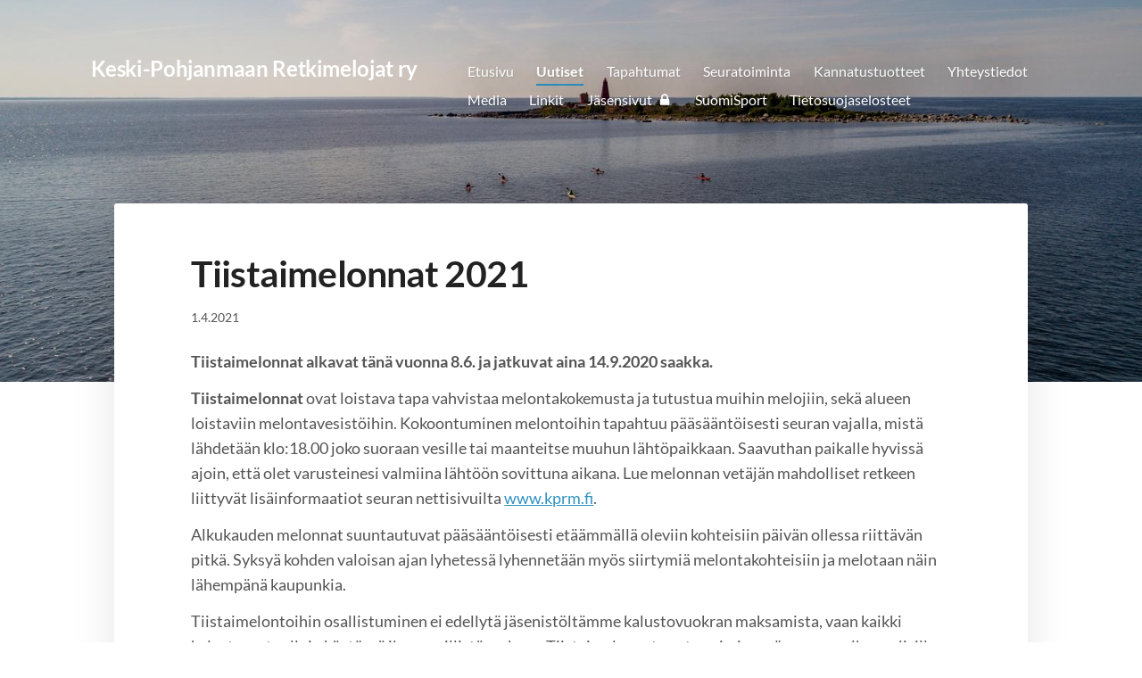

--- FILE ---
content_type: text/html; charset=utf-8
request_url: https://www.kprm.fi/uutiset/tiistaimelonnat-2021/
body_size: 4062
content:
<!DOCTYPE html>
<html class="no-js" lang="fi">

<head>
  <title>Tiistaimelonnat 2021 - Keski-Pohjanmaan Retkimelojat ry</title>
  <meta charset="utf-8">
  <meta name="viewport" content="width=device-width,initial-scale=1.0">
  <link rel="preconnect" href="https://fonts.avoine.com" crossorigin>
  <link rel="preconnect" href="https://bin.yhdistysavain.fi" crossorigin>
  <script data-cookieconsent="ignore">
    document.documentElement.classList.replace('no-js', 'js')
  </script>
  
  <link href="https://fonts.avoine.com/fonts/lato/ya.css" rel="stylesheet" class="font-import">
  <link rel="stylesheet" href="/@css/browsing-1.css?b1766050537s1575981073967">
  
<link rel="canonical" href="https://www.kprm.fi/uutiset/tiistaimelonnat-2021/"><meta name="description" content="Tiistaimelonnat alkavat tänä vuonna 8.6. ja jatkuvat aina 14.9.2020 saakka. Tiistaimelonnat ovat loistava tapa vahvistaa melontakokemusta ja tutustua muihin melojiin, sekä alueen loistaviin…"><link rel="image_src" href="https://bin.yhdistysavain.fi/1600126/NZQ5kqJk8tYw7tsubVH40UhHFj/Melonta1.jpg"><meta itemprop="name" content="Tiistaimelonnat 2021"><meta itemprop="url" content="https://www.kprm.fi/uutiset/tiistaimelonnat-2021/"><meta itemprop="image" content="https://bin.yhdistysavain.fi/1600126/NZQ5kqJk8tYw7tsubVH40UhHFj/Melonta1.jpg"><meta property="og:type" content="website"><meta property="og:title" content="Tiistaimelonnat 2021"><meta property="og:url" content="https://www.kprm.fi/uutiset/tiistaimelonnat-2021/"><meta property="og:image" content="https://bin.yhdistysavain.fi/1600126/NZQ5kqJk8tYw7tsubVH40UhHFj/Melonta1.jpg"><meta property="og:image:width" content="1080"><meta property="og:image:height" content="1080"><meta property="og:description" content="Tiistaimelonnat alkavat tänä vuonna 8.6. ja jatkuvat aina 14.9.2020 saakka. Tiistaimelonnat ovat loistava tapa vahvistaa melontakokemusta ja tutustua muihin melojiin, sekä alueen loistaviin…"><meta property="og:site_name" content="Keski-Pohjanmaan Retkimelojat ry"><meta name="twitter:card" content="summary_large_image"><meta name="twitter:title" content="Tiistaimelonnat 2021"><meta name="twitter:description" content="Tiistaimelonnat alkavat tänä vuonna 8.6. ja jatkuvat aina 14.9.2020 saakka. Tiistaimelonnat ovat loistava tapa vahvistaa melontakokemusta ja tutustua muihin melojiin, sekä alueen loistaviin…"><meta name="twitter:image" content="https://bin.yhdistysavain.fi/1600126/NZQ5kqJk8tYw7tsubVH40UhHFj/Melonta1.jpg"><link rel="preload" as="image" href="https://bin.yhdistysavain.fi/1600126/kyeYgJc3Ske9hD9tz8Hy0Svszs/DJI_0233.jpg" imagesrcset="https://bin.yhdistysavain.fi/1600126/kyeYgJc3Ske9hD9tz8Hy0Svszs@500&#x3D;a6ITeZd0aF/DJI_0233.jpg 500w, https://bin.yhdistysavain.fi/1600126/kyeYgJc3Ske9hD9tz8Hy0Svszs@1000&#x3D;RNuFkUh6tY/DJI_0233.jpg 1000w, https://bin.yhdistysavain.fi/1600126/kyeYgJc3Ske9hD9tz8Hy0Svszs@1500&#x3D;grTp1F1s4l/DJI_0233.jpg 1500w, https://bin.yhdistysavain.fi/1600126/kyeYgJc3Ske9hD9tz8Hy0Svszs@2000&#x3D;gaGi8KKLbQ/DJI_0233.jpg 2000w, https://bin.yhdistysavain.fi/1600126/kyeYgJc3Ske9hD9tz8Hy0Svszs@2500&#x3D;kYa9RH2a64/DJI_0233.jpg 2500w, https://bin.yhdistysavain.fi/1600126/kyeYgJc3Ske9hD9tz8Hy0Svszs@3000&#x3D;1tqAYne6JO/DJI_0233.jpg 3000w, https://bin.yhdistysavain.fi/1600126/kyeYgJc3Ske9hD9tz8Hy0Svszs@3500&#x3D;QZTd00ag3k/DJI_0233.jpg 3500w, https://bin.yhdistysavain.fi/1600126/kyeYgJc3Ske9hD9tz8Hy0Svszs/DJI_0233.jpg 4000w">

  
  <script type="module" src="/@res/ssr-browsing/ssr-browsing.js?b1766050537"></script>
</head>

<body data-styles-page-id="1">
  
  
  <div id="app" class=""><a class="skip-link noindex" href="#start-of-content">Siirry sivun sisältöön</a><div class="bartender"><!----><div class="d4-mobile-bar noindex"><!----><div class="d4-mobile-bar__col d4-mobile-bar__col--fill"><button class="d4-mobile-bar__item d4-offcanvas-toggle" data-bartender-toggle="top"><span aria-hidden="true" class="icon d4-offcanvas-toggle__icon"><svg style="fill: currentColor; width: 17px; height: 17px" width="1792" height="1792" viewBox="0 0 1792 1792" xmlns="http://www.w3.org/2000/svg">
  <path d="M1664 1344v128q0 26-19 45t-45 19h-1408q-26 0-45-19t-19-45v-128q0-26 19-45t45-19h1408q26 0 45 19t19 45zm0-512v128q0 26-19 45t-45 19h-1408q-26 0-45-19t-19-45v-128q0-26 19-45t45-19h1408q26 0 45 19t19 45zm0-512v128q0 26-19 45t-45 19h-1408q-26 0-45-19t-19-45v-128q0-26 19-45t45-19h1408q26 0 45 19t19 45z"/>
</svg>
</span><span class="d4-offcanvas-toggle__text">Valikko</span></button></div><!----></div><div class="d4-canvas d4-default bartender__content"><header><div class="d4-background-layers"><div class="d4-background-layer d4-background-layer--brightness"></div><div class="d4-background-layer d4-background-layer--overlay"></div><div class="d4-background-layer d4-background-layer--fade"></div></div><div class="d4-header-wrapper"><!----><div class="flex"><div class="flex__logo"><a class="d4-logo d4-logo--horizontal d4-logo--legacy noindex" href="/"><div class="d4-logo__image"></div><div class="d4-logo__textWrap"><span class="d4-logo__text">Keski-Pohjanmaan Retkimelojat ry</span></div></a></div><div class="flex__nav"><nav class="d4-main-nav"><ul class="d4-main-nav__list" tabindex="-1"><!--[--><li class="d4-main-nav__item d4-main-nav__item--level-1"><a class="d4-main-nav__link" href="/" aria-current="false"><!----><span class="d4-main-nav__title">Etusivu</span><!----></a><!----></li><li class="d4-main-nav__item d4-main-nav__item--level-1 d4-main-nav__item--parent"><a class="d4-main-nav__link" href="/uutiset/" aria-current="false"><!----><span class="d4-main-nav__title">Uutiset</span><!----></a><!----></li><li class="d4-main-nav__item d4-main-nav__item--level-1"><a class="d4-main-nav__link" href="/tapahtumat/" aria-current="false"><!----><span class="d4-main-nav__title">Tapahtumat</span><!----></a><!----></li><li class="d4-main-nav__item d4-main-nav__item--level-1 nav__item--has-children"><a class="d4-main-nav__link" href="/seuratoiminta/" aria-current="false"><!----><span class="d4-main-nav__title">Seuratoiminta</span><!----></a><!----></li><li class="d4-main-nav__item d4-main-nav__item--level-1"><a class="d4-main-nav__link" href="/kannatustuotteet/" aria-current="false"><!----><span class="d4-main-nav__title">Kannatustuotteet</span><!----></a><!----></li><li class="d4-main-nav__item d4-main-nav__item--level-1"><a class="d4-main-nav__link" href="/yhteystiedot/" aria-current="false"><!----><span class="d4-main-nav__title">Yhteystiedot</span><!----></a><!----></li><li class="d4-main-nav__item d4-main-nav__item--level-1"><a class="d4-main-nav__link" href="/media/" aria-current="false"><!----><span class="d4-main-nav__title">Media</span><!----></a><!----></li><li class="d4-main-nav__item d4-main-nav__item--level-1"><a class="d4-main-nav__link" href="/linkit/" aria-current="false"><!----><span class="d4-main-nav__title">Linkit</span><!----></a><!----></li><li class="d4-main-nav__item d4-main-nav__item--level-1"><a class="d4-main-nav__link" href="/jasensivut/" aria-current="false"><!----><span class="d4-main-nav__title">Jäsensivut</span><span aria-hidden="true" class="icon d4-main-nav__icon"><svg style="fill: currentColor; width: 10px; height: 10px" width="1792" height="1792" viewBox="0 0 1792 1792" xmlns="http://www.w3.org/2000/svg">
  <path d="M640 768h512v-192q0-106-75-181t-181-75-181 75-75 181v192zm832 96v576q0 40-28 68t-68 28h-960q-40 0-68-28t-28-68v-576q0-40 28-68t68-28h32v-192q0-184 132-316t316-132 316 132 132 316v192h32q40 0 68 28t28 68z"/>
</svg>
</span></a><!----></li><li class="d4-main-nav__item d4-main-nav__item--level-1"><a class="d4-main-nav__link" href="/suomisport/" aria-current="false"><!----><span class="d4-main-nav__title">SuomiSport</span><!----></a><!----></li><li class="d4-main-nav__item d4-main-nav__item--level-1 nav__item--has-children"><a class="d4-main-nav__link" href="/tietosuojaseloste/" aria-current="false"><!----><span class="d4-main-nav__title">Tietosuojaselosteet</span><!----></a><!----></li><!--]--></ul></nav></div></div></div><!--[--><!--]--></header><div class="d4-canvas-wrapper"><div class="content"><main id="start-of-content"><div><!----><div class=""><h1 class="d4-news-header">Tiistaimelonnat 2021</h1><p class="d4-news-date">1.4.2021</p></div></div><div class="zone-container"><div class="zone" data-zone-id="50main"><!----><!--[--><!--[--><div class="widget-container" id="wc-UCdrjxeV4vHJ1K67PnO8"><div id="widget-UCdrjxeV4vHJ1K67PnO8" class="widget widget-text"><!--[--><div><p><strong>Tiistaimelonnat alkavat tänä vuonna 8.6. ja jatkuvat aina 14.9.2020 saakka.</strong></p><p><strong>Tiistaimelonnat</strong> ovat loistava tapa vahvistaa melontakokemusta ja tutustua muihin melojiin, sekä alueen loistaviin melontavesistöihin. Kokoontuminen melontoihin tapahtuu pääsääntöisesti seuran vajalla, mistä lähdetään klo:18.00 joko suoraan vesille tai maanteitse muuhun lähtöpaikkaan. Saavuthan paikalle hyvissä ajoin, että olet varusteinesi valmiina lähtöön sovittuna aikana. Lue melonnan vetäjän mahdolliset retkeen liittyvät lisäinformaatiot seuran nettisivuilta <a href="/" rel="noopener">www.kprm.fi</a>.</p><p>Alkukauden melonnat suuntautuvat pääsääntöisesti etäämmällä oleviin kohteisiin päivän ollessa riittävän pitkä. Syksyä kohden valoisan ajan lyhetessä lyhennetään myös siirtymiä melontakohteisiin ja melotaan näin lähempänä kaupunkia.</p><p>Tiistaimelontoihin osallistuminen ei edellytä jäsenistöltämme kalustovuokran maksamista, vaan kaikki kalusto on tuolloin käytössä ilman erillistä maksua. Tiistaimelonnat ovat avoimia myös seuran ulkopuolisille osallistujille. Kalustoa tarvitsevat seuran jäsenet ovat kuitenkin etusijalla.</p><p>Tiistaimelonnat tarkempine tietoineen löydät tapahtumakalenterista: <a href="/tapahtumat/" rel="noopener">https://www.kprm.fi/tapahtumat/</a>. Mahdollisissa vetäjämuutoksissa, sopikaa vaihdosta vetäjien kesken, joita asia koskee ja ilmoittakaa muutos sihteerille (sihteeri@kprm.fi).</p></div><!--]--></div></div><!--]--><!--[--><div class="widget-container" id="wc-8nv7pJQKY8QR6tBgeCut"><div id="widget-8nv7pJQKY8QR6tBgeCut" class="widget widget-image"><!--[--><figure class="widget-image__figure"><div class="d4-image-container" style="max-width:1080px;"><div style="padding-bottom:100%;"><img src="https://bin.yhdistysavain.fi/1600126/NZQ5kqJk8tYw7tsubVH40UhHFj/Melonta1.jpg" srcset="https://bin.yhdistysavain.fi/1600126/NZQ5kqJk8tYw7tsubVH40UhHFj@500=1gicxx0oKr/Melonta1.jpg 500w, https://bin.yhdistysavain.fi/1600126/NZQ5kqJk8tYw7tsubVH40UhHFj/Melonta1.jpg 1080w" width="1080" height="1080" alt></div></div><!----></figure><!--]--></div></div><!--]--><!--]--><!----></div><!----></div></main></div><footer class="d4-footer"><div class="d4-footer__wrap flex"><div class="d4-footer__copylogin copylogin"><span><a id="login-link" href="/@admin/website/?page=%2Fuutiset%2Ftiistaimelonnat-2021%2F" target="_top" rel="nofollow" aria-label="Kirjaudu sivustolle"> © </a> Keski-Pohjanmaan Retkimelojat ry</span></div><div class="d4-footer__menu footer-menu" data-widget-edit-tip=""><ul><!----><!----><!----><!----><!----><li><a href="https://www.yhdistysavain.fi" class="made-with" target="_blank" rel="noopener">Tehty Yhdistysavaimella</a></li></ul></div></div></footer></div></div><div class="d4-offcanvas d4-offcanvas--top bartender__bar bartender__bar--top" aria-label="Valikko" mode="float"><!----><nav class="d4-mobile-nav"><ul class="d4-mobile-nav__list" tabindex="-1"><!--[--><li class="d4-mobile-nav__item d4-mobile-nav__item--level-1"><a class="d4-mobile-nav__link" href="/" aria-current="false"><!----><span class="d4-mobile-nav__title">Etusivu</span><!----></a><!----></li><li class="d4-mobile-nav__item d4-mobile-nav__item--level-1 d4-mobile-nav__item--parent"><a class="d4-mobile-nav__link" href="/uutiset/" aria-current="false"><!----><span class="d4-mobile-nav__title">Uutiset</span><!----></a><!----></li><li class="d4-mobile-nav__item d4-mobile-nav__item--level-1"><a class="d4-mobile-nav__link" href="/tapahtumat/" aria-current="false"><!----><span class="d4-mobile-nav__title">Tapahtumat</span><!----></a><!----></li><li class="d4-mobile-nav__item d4-mobile-nav__item--level-1 d4-mobile-nav__item--has-children"><a class="d4-mobile-nav__link" href="/seuratoiminta/" aria-current="false"><!----><span class="d4-mobile-nav__title">Seuratoiminta</span><!----></a><!--[--><button class="navExpand navExpand--active" data-text-expand="Näytä sivun Seuratoiminta alasivut" data-text-unexpand="Piilota sivun Seuratoiminta alasivut" aria-label="Näytä sivun Seuratoiminta alasivut" aria-controls="nav__list--6" aria-expanded="true"><span aria-hidden="true" class="icon navExpand__icon navExpand__icon--plus"><svg style="fill: currentColor; width: 14px; height: 14px" width="11" height="11" viewBox="0 0 11 11" xmlns="http://www.w3.org/2000/svg">
  <path d="M11 5.182v.636c0 .227-.08.42-.24.58-.158.16-.35.238-.578.238H6.636v3.546c0 .227-.08.42-.238.58-.16.158-.353.238-.58.238h-.636c-.227 0-.42-.08-.58-.24-.16-.158-.238-.35-.238-.578V6.636H.818c-.227 0-.42-.08-.58-.238C.08 6.238 0 6.045 0 5.818v-.636c0-.227.08-.42.24-.58.158-.16.35-.238.578-.238h3.546V.818c0-.227.08-.42.238-.58.16-.158.353-.238.58-.238h.636c.227 0 .42.08.58.24.16.158.238.35.238.578v3.546h3.546c.227 0 .42.08.58.238.158.16.238.353.238.58z" fill-rule="nonzero"/>
</svg>
</span><span aria-hidden="true" class="icon navExpand__icon navExpand__icon--minus"><svg style="fill: currentColor; width: 14px; height: 14px" width="1792" height="1792" viewBox="0 0 1792 1792" xmlns="http://www.w3.org/2000/svg">
  <path d="M1600 736v192q0 40-28 68t-68 28h-1216q-40 0-68-28t-28-68v-192q0-40 28-68t68-28h1216q40 0 68 28t28 68z"/>
</svg>
</span></button><ul class="d4-mobile-nav__list" tabindex="-1" id="nav__list--6" aria-label="Sivun Seuratoiminta alasivut"><!--[--><li class="d4-mobile-nav__item d4-mobile-nav__item--level-2"><a class="d4-mobile-nav__link" href="/seuratoiminta/historia/" aria-current="false"><!----><span class="d4-mobile-nav__title">Historia</span><!----></a><!----></li><li class="d4-mobile-nav__item d4-mobile-nav__item--level-2"><a class="d4-mobile-nav__link" href="/seuratoiminta/melontakurssit/" aria-current="false"><!----><span class="d4-mobile-nav__title">Melontakurssit</span><!----></a><!----></li><li class="d4-mobile-nav__item d4-mobile-nav__item--level-2"><a class="d4-mobile-nav__link" href="/seuratoiminta/melontaturvallisuus/" aria-current="false"><!----><span class="d4-mobile-nav__title">Melontaturvallisuus ja melontaetiketti</span><!----></a><!----></li><li class="d4-mobile-nav__item d4-mobile-nav__item--level-2"><a class="d4-mobile-nav__link" href="/seuratoiminta/yhdistyksen-saannot/" aria-current="false"><!----><span class="d4-mobile-nav__title">Yhdistyksen säännöt</span><!----></a><!----></li><li class="d4-mobile-nav__item d4-mobile-nav__item--level-2"><a class="d4-mobile-nav__link" href="/seuratoiminta/liity-jaseneksi/" aria-current="false"><!----><span class="d4-mobile-nav__title">LIITY JÄSENEKSI</span><!----></a><!----></li><!--]--></ul><!--]--></li><li class="d4-mobile-nav__item d4-mobile-nav__item--level-1"><a class="d4-mobile-nav__link" href="/kannatustuotteet/" aria-current="false"><!----><span class="d4-mobile-nav__title">Kannatustuotteet</span><!----></a><!----></li><li class="d4-mobile-nav__item d4-mobile-nav__item--level-1"><a class="d4-mobile-nav__link" href="/yhteystiedot/" aria-current="false"><!----><span class="d4-mobile-nav__title">Yhteystiedot</span><!----></a><!----></li><li class="d4-mobile-nav__item d4-mobile-nav__item--level-1"><a class="d4-mobile-nav__link" href="/media/" aria-current="false"><!----><span class="d4-mobile-nav__title">Media</span><!----></a><!----></li><li class="d4-mobile-nav__item d4-mobile-nav__item--level-1"><a class="d4-mobile-nav__link" href="/linkit/" aria-current="false"><!----><span class="d4-mobile-nav__title">Linkit</span><!----></a><!----></li><li class="d4-mobile-nav__item d4-mobile-nav__item--level-1"><a class="d4-mobile-nav__link" href="/jasensivut/" aria-current="false"><!----><span class="d4-mobile-nav__title">Jäsensivut</span><span aria-hidden="true" class="icon d4-mobile-nav__icon"><svg style="fill: currentColor; width: 10px; height: 10px" width="1792" height="1792" viewBox="0 0 1792 1792" xmlns="http://www.w3.org/2000/svg">
  <path d="M640 768h512v-192q0-106-75-181t-181-75-181 75-75 181v192zm832 96v576q0 40-28 68t-68 28h-960q-40 0-68-28t-28-68v-576q0-40 28-68t68-28h32v-192q0-184 132-316t316-132 316 132 132 316v192h32q40 0 68 28t28 68z"/>
</svg>
</span></a><!----></li><li class="d4-mobile-nav__item d4-mobile-nav__item--level-1"><a class="d4-mobile-nav__link" href="/suomisport/" aria-current="false"><!----><span class="d4-mobile-nav__title">SuomiSport</span><!----></a><!----></li><li class="d4-mobile-nav__item d4-mobile-nav__item--level-1 d4-mobile-nav__item--has-children"><a class="d4-mobile-nav__link" href="/tietosuojaseloste/" aria-current="false"><!----><span class="d4-mobile-nav__title">Tietosuojaselosteet</span><!----></a><!--[--><button class="navExpand navExpand--active" data-text-expand="Näytä sivun Tietosuojaselosteet alasivut" data-text-unexpand="Piilota sivun Tietosuojaselosteet alasivut" aria-label="Näytä sivun Tietosuojaselosteet alasivut" aria-controls="nav__list--2917" aria-expanded="true"><span aria-hidden="true" class="icon navExpand__icon navExpand__icon--plus"><svg style="fill: currentColor; width: 14px; height: 14px" width="11" height="11" viewBox="0 0 11 11" xmlns="http://www.w3.org/2000/svg">
  <path d="M11 5.182v.636c0 .227-.08.42-.24.58-.158.16-.35.238-.578.238H6.636v3.546c0 .227-.08.42-.238.58-.16.158-.353.238-.58.238h-.636c-.227 0-.42-.08-.58-.24-.16-.158-.238-.35-.238-.578V6.636H.818c-.227 0-.42-.08-.58-.238C.08 6.238 0 6.045 0 5.818v-.636c0-.227.08-.42.24-.58.158-.16.35-.238.578-.238h3.546V.818c0-.227.08-.42.238-.58.16-.158.353-.238.58-.238h.636c.227 0 .42.08.58.24.16.158.238.35.238.578v3.546h3.546c.227 0 .42.08.58.238.158.16.238.353.238.58z" fill-rule="nonzero"/>
</svg>
</span><span aria-hidden="true" class="icon navExpand__icon navExpand__icon--minus"><svg style="fill: currentColor; width: 14px; height: 14px" width="1792" height="1792" viewBox="0 0 1792 1792" xmlns="http://www.w3.org/2000/svg">
  <path d="M1600 736v192q0 40-28 68t-68 28h-1216q-40 0-68-28t-28-68v-192q0-40 28-68t68-28h1216q40 0 68 28t28 68z"/>
</svg>
</span></button><ul class="d4-mobile-nav__list" tabindex="-1" id="nav__list--2917" aria-label="Sivun Tietosuojaselosteet alasivut"><!--[--><li class="d4-mobile-nav__item d4-mobile-nav__item--level-2"><a class="d4-mobile-nav__link" href="/tietosuojaseloste/suomisport-tietosuojaseloste/" aria-current="false"><!----><span class="d4-mobile-nav__title">SuomiSport tietosuojaseloste</span><!----></a><!----></li><li class="d4-mobile-nav__item d4-mobile-nav__item--level-2"><a class="d4-mobile-nav__link" href="/tietosuojaseloste/yhdistysavain-tietosuojaseloste/" aria-current="false"><!----><span class="d4-mobile-nav__title">Yhdistysavain tietosuojaseloste</span><!----></a><!----></li><!--]--></ul><!--]--></li><!--]--></ul></nav></div></div><!----></div>
  
  
  
  <script data-cookieconsent="ignore">window.__INITIAL_STATE__=[]</script>
  <div id="flyout-mount-point" class="flyout-mount-point"></div>
</body>

</html>
